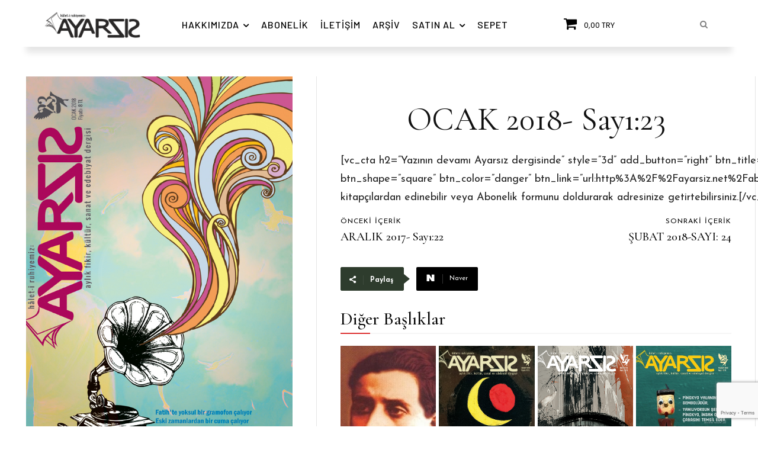

--- FILE ---
content_type: text/html; charset=utf-8
request_url: https://www.google.com/recaptcha/api2/anchor?ar=1&k=6LdZHm8pAAAAAKGS0rbpOm7T8e2WKUK1foG1xlbH&co=aHR0cHM6Ly93d3cuYXlhcnNpei5uZXQ6NDQz&hl=en&v=TkacYOdEJbdB_JjX802TMer9&size=invisible&anchor-ms=20000&execute-ms=15000&cb=hij4y13nozq6
body_size: 45281
content:
<!DOCTYPE HTML><html dir="ltr" lang="en"><head><meta http-equiv="Content-Type" content="text/html; charset=UTF-8">
<meta http-equiv="X-UA-Compatible" content="IE=edge">
<title>reCAPTCHA</title>
<style type="text/css">
/* cyrillic-ext */
@font-face {
  font-family: 'Roboto';
  font-style: normal;
  font-weight: 400;
  src: url(//fonts.gstatic.com/s/roboto/v18/KFOmCnqEu92Fr1Mu72xKKTU1Kvnz.woff2) format('woff2');
  unicode-range: U+0460-052F, U+1C80-1C8A, U+20B4, U+2DE0-2DFF, U+A640-A69F, U+FE2E-FE2F;
}
/* cyrillic */
@font-face {
  font-family: 'Roboto';
  font-style: normal;
  font-weight: 400;
  src: url(//fonts.gstatic.com/s/roboto/v18/KFOmCnqEu92Fr1Mu5mxKKTU1Kvnz.woff2) format('woff2');
  unicode-range: U+0301, U+0400-045F, U+0490-0491, U+04B0-04B1, U+2116;
}
/* greek-ext */
@font-face {
  font-family: 'Roboto';
  font-style: normal;
  font-weight: 400;
  src: url(//fonts.gstatic.com/s/roboto/v18/KFOmCnqEu92Fr1Mu7mxKKTU1Kvnz.woff2) format('woff2');
  unicode-range: U+1F00-1FFF;
}
/* greek */
@font-face {
  font-family: 'Roboto';
  font-style: normal;
  font-weight: 400;
  src: url(//fonts.gstatic.com/s/roboto/v18/KFOmCnqEu92Fr1Mu4WxKKTU1Kvnz.woff2) format('woff2');
  unicode-range: U+0370-0377, U+037A-037F, U+0384-038A, U+038C, U+038E-03A1, U+03A3-03FF;
}
/* vietnamese */
@font-face {
  font-family: 'Roboto';
  font-style: normal;
  font-weight: 400;
  src: url(//fonts.gstatic.com/s/roboto/v18/KFOmCnqEu92Fr1Mu7WxKKTU1Kvnz.woff2) format('woff2');
  unicode-range: U+0102-0103, U+0110-0111, U+0128-0129, U+0168-0169, U+01A0-01A1, U+01AF-01B0, U+0300-0301, U+0303-0304, U+0308-0309, U+0323, U+0329, U+1EA0-1EF9, U+20AB;
}
/* latin-ext */
@font-face {
  font-family: 'Roboto';
  font-style: normal;
  font-weight: 400;
  src: url(//fonts.gstatic.com/s/roboto/v18/KFOmCnqEu92Fr1Mu7GxKKTU1Kvnz.woff2) format('woff2');
  unicode-range: U+0100-02BA, U+02BD-02C5, U+02C7-02CC, U+02CE-02D7, U+02DD-02FF, U+0304, U+0308, U+0329, U+1D00-1DBF, U+1E00-1E9F, U+1EF2-1EFF, U+2020, U+20A0-20AB, U+20AD-20C0, U+2113, U+2C60-2C7F, U+A720-A7FF;
}
/* latin */
@font-face {
  font-family: 'Roboto';
  font-style: normal;
  font-weight: 400;
  src: url(//fonts.gstatic.com/s/roboto/v18/KFOmCnqEu92Fr1Mu4mxKKTU1Kg.woff2) format('woff2');
  unicode-range: U+0000-00FF, U+0131, U+0152-0153, U+02BB-02BC, U+02C6, U+02DA, U+02DC, U+0304, U+0308, U+0329, U+2000-206F, U+20AC, U+2122, U+2191, U+2193, U+2212, U+2215, U+FEFF, U+FFFD;
}
/* cyrillic-ext */
@font-face {
  font-family: 'Roboto';
  font-style: normal;
  font-weight: 500;
  src: url(//fonts.gstatic.com/s/roboto/v18/KFOlCnqEu92Fr1MmEU9fCRc4AMP6lbBP.woff2) format('woff2');
  unicode-range: U+0460-052F, U+1C80-1C8A, U+20B4, U+2DE0-2DFF, U+A640-A69F, U+FE2E-FE2F;
}
/* cyrillic */
@font-face {
  font-family: 'Roboto';
  font-style: normal;
  font-weight: 500;
  src: url(//fonts.gstatic.com/s/roboto/v18/KFOlCnqEu92Fr1MmEU9fABc4AMP6lbBP.woff2) format('woff2');
  unicode-range: U+0301, U+0400-045F, U+0490-0491, U+04B0-04B1, U+2116;
}
/* greek-ext */
@font-face {
  font-family: 'Roboto';
  font-style: normal;
  font-weight: 500;
  src: url(//fonts.gstatic.com/s/roboto/v18/KFOlCnqEu92Fr1MmEU9fCBc4AMP6lbBP.woff2) format('woff2');
  unicode-range: U+1F00-1FFF;
}
/* greek */
@font-face {
  font-family: 'Roboto';
  font-style: normal;
  font-weight: 500;
  src: url(//fonts.gstatic.com/s/roboto/v18/KFOlCnqEu92Fr1MmEU9fBxc4AMP6lbBP.woff2) format('woff2');
  unicode-range: U+0370-0377, U+037A-037F, U+0384-038A, U+038C, U+038E-03A1, U+03A3-03FF;
}
/* vietnamese */
@font-face {
  font-family: 'Roboto';
  font-style: normal;
  font-weight: 500;
  src: url(//fonts.gstatic.com/s/roboto/v18/KFOlCnqEu92Fr1MmEU9fCxc4AMP6lbBP.woff2) format('woff2');
  unicode-range: U+0102-0103, U+0110-0111, U+0128-0129, U+0168-0169, U+01A0-01A1, U+01AF-01B0, U+0300-0301, U+0303-0304, U+0308-0309, U+0323, U+0329, U+1EA0-1EF9, U+20AB;
}
/* latin-ext */
@font-face {
  font-family: 'Roboto';
  font-style: normal;
  font-weight: 500;
  src: url(//fonts.gstatic.com/s/roboto/v18/KFOlCnqEu92Fr1MmEU9fChc4AMP6lbBP.woff2) format('woff2');
  unicode-range: U+0100-02BA, U+02BD-02C5, U+02C7-02CC, U+02CE-02D7, U+02DD-02FF, U+0304, U+0308, U+0329, U+1D00-1DBF, U+1E00-1E9F, U+1EF2-1EFF, U+2020, U+20A0-20AB, U+20AD-20C0, U+2113, U+2C60-2C7F, U+A720-A7FF;
}
/* latin */
@font-face {
  font-family: 'Roboto';
  font-style: normal;
  font-weight: 500;
  src: url(//fonts.gstatic.com/s/roboto/v18/KFOlCnqEu92Fr1MmEU9fBBc4AMP6lQ.woff2) format('woff2');
  unicode-range: U+0000-00FF, U+0131, U+0152-0153, U+02BB-02BC, U+02C6, U+02DA, U+02DC, U+0304, U+0308, U+0329, U+2000-206F, U+20AC, U+2122, U+2191, U+2193, U+2212, U+2215, U+FEFF, U+FFFD;
}
/* cyrillic-ext */
@font-face {
  font-family: 'Roboto';
  font-style: normal;
  font-weight: 900;
  src: url(//fonts.gstatic.com/s/roboto/v18/KFOlCnqEu92Fr1MmYUtfCRc4AMP6lbBP.woff2) format('woff2');
  unicode-range: U+0460-052F, U+1C80-1C8A, U+20B4, U+2DE0-2DFF, U+A640-A69F, U+FE2E-FE2F;
}
/* cyrillic */
@font-face {
  font-family: 'Roboto';
  font-style: normal;
  font-weight: 900;
  src: url(//fonts.gstatic.com/s/roboto/v18/KFOlCnqEu92Fr1MmYUtfABc4AMP6lbBP.woff2) format('woff2');
  unicode-range: U+0301, U+0400-045F, U+0490-0491, U+04B0-04B1, U+2116;
}
/* greek-ext */
@font-face {
  font-family: 'Roboto';
  font-style: normal;
  font-weight: 900;
  src: url(//fonts.gstatic.com/s/roboto/v18/KFOlCnqEu92Fr1MmYUtfCBc4AMP6lbBP.woff2) format('woff2');
  unicode-range: U+1F00-1FFF;
}
/* greek */
@font-face {
  font-family: 'Roboto';
  font-style: normal;
  font-weight: 900;
  src: url(//fonts.gstatic.com/s/roboto/v18/KFOlCnqEu92Fr1MmYUtfBxc4AMP6lbBP.woff2) format('woff2');
  unicode-range: U+0370-0377, U+037A-037F, U+0384-038A, U+038C, U+038E-03A1, U+03A3-03FF;
}
/* vietnamese */
@font-face {
  font-family: 'Roboto';
  font-style: normal;
  font-weight: 900;
  src: url(//fonts.gstatic.com/s/roboto/v18/KFOlCnqEu92Fr1MmYUtfCxc4AMP6lbBP.woff2) format('woff2');
  unicode-range: U+0102-0103, U+0110-0111, U+0128-0129, U+0168-0169, U+01A0-01A1, U+01AF-01B0, U+0300-0301, U+0303-0304, U+0308-0309, U+0323, U+0329, U+1EA0-1EF9, U+20AB;
}
/* latin-ext */
@font-face {
  font-family: 'Roboto';
  font-style: normal;
  font-weight: 900;
  src: url(//fonts.gstatic.com/s/roboto/v18/KFOlCnqEu92Fr1MmYUtfChc4AMP6lbBP.woff2) format('woff2');
  unicode-range: U+0100-02BA, U+02BD-02C5, U+02C7-02CC, U+02CE-02D7, U+02DD-02FF, U+0304, U+0308, U+0329, U+1D00-1DBF, U+1E00-1E9F, U+1EF2-1EFF, U+2020, U+20A0-20AB, U+20AD-20C0, U+2113, U+2C60-2C7F, U+A720-A7FF;
}
/* latin */
@font-face {
  font-family: 'Roboto';
  font-style: normal;
  font-weight: 900;
  src: url(//fonts.gstatic.com/s/roboto/v18/KFOlCnqEu92Fr1MmYUtfBBc4AMP6lQ.woff2) format('woff2');
  unicode-range: U+0000-00FF, U+0131, U+0152-0153, U+02BB-02BC, U+02C6, U+02DA, U+02DC, U+0304, U+0308, U+0329, U+2000-206F, U+20AC, U+2122, U+2191, U+2193, U+2212, U+2215, U+FEFF, U+FFFD;
}

</style>
<link rel="stylesheet" type="text/css" href="https://www.gstatic.com/recaptcha/releases/TkacYOdEJbdB_JjX802TMer9/styles__ltr.css">
<script nonce="whYgoChPnVTxJOrxQvwviw" type="text/javascript">window['__recaptcha_api'] = 'https://www.google.com/recaptcha/api2/';</script>
<script type="text/javascript" src="https://www.gstatic.com/recaptcha/releases/TkacYOdEJbdB_JjX802TMer9/recaptcha__en.js" nonce="whYgoChPnVTxJOrxQvwviw">
      
    </script></head>
<body><div id="rc-anchor-alert" class="rc-anchor-alert"></div>
<input type="hidden" id="recaptcha-token" value="[base64]">
<script type="text/javascript" nonce="whYgoChPnVTxJOrxQvwviw">
      recaptcha.anchor.Main.init("[\x22ainput\x22,[\x22bgdata\x22,\x22\x22,\[base64]/[base64]/MjU1Ok4/NToyKSlyZXR1cm4gZmFsc2U7cmV0dXJuKHE9eShtLChtLnBmPUssTj80MDI6MCkpLFYoMCxtLG0uUyksbS51KS5wdXNoKFtxVSxxLE4/[base64]/[base64]/[base64]/[base64]/[base64]/[base64]/[base64]\\u003d\\u003d\x22,\[base64]\x22,\x22wooAbMKdYcKzMTDDnmDDmsKvO8OGa8O6XsKqUnF0w4A2wosbw5hFcsOCw6fCqU3DuMOpw4PCn8KHw6DCi8KMw4jCnMOgw7/[base64]/CnBrCkWN/MGLDpSvClDbCssOlIcKffVIvGEvChMOYPknDtsOuw4fDksOlDQI1wqfDhTPDl8K8w75Xw4oqBsKaAMKkYMK7BTfDkmXChsOqNH1Lw7d5woZ0woXDqmQTfkc6DcOrw6FjTjHCjcKgYMKmF8Kcw4Bfw6PDlhfCmknCsiXDgMKFHMKGGXppGCxKQsKPCMOwJMOHJ2Qsw4/Ctn/Dr8OWQsKFwqvCu8OzwrpucMK8wo3ChQzCtMKBwoPCmxV7wplkw6jCrsKcw5rCim3DniU4wrvCkMK6w4IMwqDDoS0ewpzCr2xJGsOvLMOnw4J+w6lmw6/CmMOKEDx2w6xfw4PCs37DkF3DgVHDk10uw5lyU8K2QW/DpyACdVkKWcKEwrnCsg5lw4nDoMO7w5zDqEtHNWs0w7zDonzDj0UvCBRfTsKgwoYEesOmw47DhAs1HMOQwrvCjcKIc8OfC8OJwphKSsO8HRgHYsOyw7XCjMKLwrFrw78BX37CgBzDv8KAw4vDh8OhIzlrYWoKOVXDjUbCjC/[base64]/DoSrCncK/W2F4wpTCgCzComTCtDBSBsKUSMOOJ17Dt8KgwrzDusKqdTbCgWUFP8OVG8OuwrBiw7zCksO2LMKzw4jCkzPCsj/ChHEBY8KgSyMgw4XChQxvZcOmwrbChHzDrSwfwq1qwq0xGVHCpn/[base64]/DgBfDvhbCl8K7w4TDhMKhNWnDgRZ9woUEw5NnwpdKwr5jUsKJI2lPXnTCosKOwrBSw7AXI8KSwodGw77Dg1vCusKUXcKdw7nCr8KfO8Kfwr7DrMO4ZcOQRcKmw7DChsOEwrUEw7UswoDDkCoywrjCkgnDgsKrwqFrw6/CsMODZUfClMOZRibDr03CicKwDAXChMOlw7/DoVo9wrNrw7BZBMKkOGNjVnoxw59FwpHDjlg/[base64]/AHbCgsKJbyvDkmAdwr7CmAzDt07DpEoQwqDDvRPDvRVhK1dqw5jCijrCksKOUSd4ccKbEwHDusO6w4XDgm/DncKNXm10w41Gwp92civCpifCicOKw7cjw4XChArDuytXwrvCmSlyFXoUwoUuw5DDjMK2w7Bsw7t6Y8KCdFVFEFNTNX/CscK3wqcaw5MlwqnDgMOlEMOdLcK+HjjCvFXDoMK4eAc6TkdYw7wJEDvDtsOReMKhwonCuk/DjMKvw4TDh8KJwo3CqBPCg8OyDQ/Dn8KGw7nDt8KQw5TCusKoJDbDnXjCkcOFwpbCmcOLZsKDw63DqkUQfRoYQsOgR0x5CMOPGcOzAl51wp7CjcOzb8KIen0awoPDuGspwoAAJsKfwoHCqVE/w60oIMKDw6DCu8Ogw4HCisKNKsKGUVxsAzLDpMObw6oNwo1HE15pw47DsmHCmMKaworCtsOMwoTCncOVwrEkBcKefi/Ds1DDvcORwpc9RsK9BGTCkgXDvMKMw67DtMKLdSnCqcKkMRvCjFsleMOiwoDDjcKBw7AOEXR5QWXCk8Kow6cTd8O7NHPDpsKJf2rCl8Obw4d3YMKJFcKEbcKgC8K1wpJtwqXCliI5wolvw7vDuxZswp/CnE81wp/DhGBuBsO1wrZSw4LDvH3CtHo7wp/[base64]/AMOEw50Sw70eSC7Do8KswrjCji00f1fCsMOjW8KXw7lVw73CvE9JTcOiHMKvRUnCgBFeOEfCuXbCvsODw4ZBVMKWA8O+w45nF8Kyf8Ojw6HDryPCjsO0w5oLScODcB0XD8OAw6HClsOBw5rCpF1Pw5drwrjCqV0qEB9Uw4/[base64]/w6cCVsOnGsKiw4jCrcK/[base64]/CiSUlD8KYSR97Zy/DiF3DuRENwqknwrcvesKqwp1qw44iwpJjdcO3bm49OwTCs0nCsBMWXTwTXBvDncKYw7wZw6zDqcOiw7txwrfCtMK5LiNhwqbCtiTCkGtkV8O5fcKFwrDCnsKRw6jCksKjSV/DuMOYPETDjCEBbmhjw7R9wpIQw4HCvcKIwpPCpsKnwrMJYAjDk0hUw7bCtMOtKgpOwp4Gw44Cw7TDicKRw4TDk8KtUzR0w68pwp9AVxDCjcO9w6lvwoRAwrZ/ST/Dr8K4ADI/Fh3CncK1OMOawqbDqsOhUMKnwpECFsKzw78UwrnCgMOrTkUbw74rwoBhwqxKw6LDucKfWcK/woBkWCPCtHcmwpAUb0AywrAsw5jDh8Omwr/[base64]/QjsSfsOVMzDDjyUsG8KAw7nDr8KeGVDDlEXDv8OkwoDCm8KaeMKiw5XDuDjCvcK/w6Vtwp4wNg3DjzFfwptQwpBcBn1owrTCvcKAO8OpVlzDtV8NwrrCsMOHw7bDih4awq3ChsOeecKcT0luVBjCvElIesOzw7/[base64]/R1sowpgiwqxBw7fDssObZ1kew5rCncKUwoTDsMKUwrXDrsOZfn/CnSIJPsKXwozCshkFwqtXWmrCsgdSw5TCn8OMSzzCocK9S8O1w7bDk04yHcOIwqXCpxBIFcKEw5AIw6QUw7fCmSTDnyQnP8O0w4kMwrMww4QIQMOUDhTDvsKvwocZXMKsOcKpdnvCqMOGCUV5w6Y3wojCkMKodBTCgMOHe8OjO8K5T8O3CcKXF8O/[base64]/OSLCpsOWE8KSe8KAwrc+w4/[base64]/CmQvDnDfDinzCk8OVw4N/[base64]/wqvCkC7CosODwrlMHMKFfHtkw4fCvcKhBcKhZ1prI8O9w59Hc8KQY8KIw48kdjJHe8KhQcKMwr5wS8OuU8O4wq0Kw73ChEnDk8OjworDkiPCrcODUlvCnsOmT8O3IMOUwonDigB1d8KHwprDi8OcHsOwwpdWw67Ckz5/w7U3NcOlwqrCkcOyRsObYWrCmVJIdidjTCnCnDjCgsKzfk9DwrjDiydUwrLDtsKqw77Cu8O1MX/CpS/DiAnDsmJ6ZMOZKRt7wq/Ck8OmNMOYGUEvScK+w6JKw4DDgcOaLMKhbkDDoDXCvsKyGcOuDcKAw5AewqPCtncNGcKxw6hLw5p1w5dQwoFKw4o1w6DDhsKnVyvDr3lgWADCgVHCni8vVT9ZwqkGw4DDqcO3wroBf8K0C2l/H8OGDsKVacKCwoNuwrUIRMKZKkdywr3CtcKfwpHCuBRyQ1vCuTdVC8OeYEbCu3nDiSPDu8KIQ8Kbw4rCvcO5TsOSd2HDlcKVwpxKwrNKIsKqw5jDhGDCp8KPViNrwr4ewrXDiTzDsx/Chi1FwptsN1XCjcO7wr/[base64]/DiywJw5Y0eMKuXHYBBsKNw6glwrd0ejpNQsOTwo4uWsKdcMKLXcOYOyTCgMOPw4RWw5TDrMOzw4HDqMO2Sg3DhcKRBsO/IsKvXHzDvSvDmMK/w7/Cq8Orwph5wrzDpcO1w5/CkMOZb2luO8KVwo9vw7bCnGJWU0vDlUctZMOhw6rDtsO1wpYVccKCfMOydsKZwqLCjjtLI8O6w7jDs3/Du8OqQQ4CwojDgzotFcOGbGDCksOgw5xgwoQWwpPDuDwQw7fDp8O5w5LDhERUw47DtsOnDkJowqfCosOJY8OFwoJGZXd4w4MPwr3DsXMiwqPDlTdDWA/DsQvCpSDDmcKXIMOewpdyWQ3ClwHDkFzChRPDhVA2w65pwrlLw7nCrD/DkyXCmcOGb3jCrnHDsMK6A8OeNi14PkzDo20QwqXCsMOnw6TCvcOGwpjDqjvCjkLDv23Dgx/DrcKXVsK2wogvwr5LXE1UwobCgE9Rw4YfWVNEw4kyIMKLSRnDv1dNwq0sZ8K3LcKwwpQaw6DDvcOUfMOzI8O4DGEow5PDgMKZSXdtccK/wq0+woLDsQ7CsyLCosKmwqNNWBVSOlYZwoUFw5d5w7UUwqFsLjw/GUzDmjYTw54+woFHw67DiMO8w7LCrnfDucKmKGHDtTbDp8OOwqFAwpRPSTzDmcOmEjheEkpCP2PCmX5mwrTDrcKCJsKAd8Onag4Uw656wqHDpsKLwrd2VMOpwptDXcOlw78Hw4UoHyx9w7LChMO2wq/[base64]/ZV7DoixGw7HDtFtHY8OQw4HDgn13XR3CjcKwbjYHUA/Cnk5wwqsIwo8OWgZOw7ACf8OEScOwZHc6VgYIwpPDkcO2eU7DqHs3QTnDvlxAUsO/OMKZw503ekpUw6Y7w63Cuz/CkMKVwqZZREfDgsOZYknCgxo+w5BaExk3FDVHwpPDuMOawr3CosK0w6TDlXnChl5WNcKiwptNbcKtNgXCnWFpwo/CkMK5wpzDkMOsw6vDjgTCuSrDm8OlwqMGwozCmcORUkhGTMKTw4PDkGLCjWXCkjTCiMOrNA52R1oEchBmw5oAw65twovCvcK0wrFFw5TDmnjCqCPCrhMmOcOpCzBeWMK9MMKrw5DDocKcdhQAw6XDpMOIw49Vw7bCtsKUcX/CpMOYcQbDjGw4wqkSX8Ozekhnw50gwo1bwqPDsDfCnhhWw7rCpcKYw4BRHMOowpzDmMK8wqDCowTCtjdUDknCocOmO1ocwpoGwrRMw7bDqBV/MsKNVFhEenvCjMKUwrTDuHtkw4w3MUh/JRBlwoZaMhVlw4ZOw75JJCJDw6jDucK6wqXDm8KpwodLS8Kzwo/ClMOEOA3DkQTCpMKORsKSSsOEw6jDkMO6YCQAZ1XDhQx8I8OgasKvYm44YWk7wpxJwo/CusKUWD4RMcKVwqHDh8OHd8O9wpfDmMOTMm/DoHxQw4AhOlZ0w6Zww7/[base64]/[base64]/DtMKBGhVbVcO8w4PCm1zCpXsqwr4PS8KgwqXCi8OqWS4bd8OHw4jDl3Q2VMKswrnCoXPCqMK5w6B/[base64]/[base64]/ChEQjw6LDiTNWwp8Hwrg9FinClcK/fcOvw79zw7DCl8KCwqfDm2vDgcOoYMKRw6DCl8KDUMOfwoDClUXDvsOUKGXDqlIAWsOFw4LDvsK+Iw1wwrpBwrQ0E1QlBsOtwqPDo8OFwpDDrVHCkcO3w79iHW/ChcKZZMKqwoDClTo3wq/ClsOWwqMWGcKtwqZ4dcKdFRvCv8O6BSrDhwrCsizDkQTDqMOtw5Q/[base64]/DpQXDjMKHw5rCigLDgsKSwoHCiMOjwo4Ew6/DtwsVUkIWwpFIZcK5R8KALsOxwpJQfAvDuFbDmwzDucKLBU3DgcKnwr7CpQkdw7zCrcOIADfCvFJQWcKoQC3DkgwwIVAdAcOkI20Vb2fDrRjDiGfDv8K1w73Dl8OldsKZamzDo8KoOU50GcOEw5BVAEDDrmFCDcOgw5zCicO+RsKMwoPCqGXDvcObw700wq/[base64]/Cq0LDjybDsMOSGh7CrDRNPh/ChsK0eC8dRwTDmsOcUww7eMOmw59JKMOUw5HCvxfDint1w7tnYRljw48EU1bDh0PCl3LDjcOww6zCpw05E1vCrk4uw4jCg8KXTmNRRV3DqwgBWcK2wovCtV7CgSnCtMOQw6HDlArCkmXCusOmwpPDvsKuF8O+wqZxNzUDU0zCsV/CvjcMw6bDjMO3dlIVKcOBwqXCmEHCjyB0wpfCu25zLMKSIVnCnwfCgcKDM8O2DTTDicKlK8OAY8Knw7rCt31zKV/[base64]/[base64]/DpB8OACk+w4/Dp8OeVnfDs8KEwoUMf8OPw6EDwqrCjBHCl8OMXhwJHzQiTcK7aVYsw6PCrwnDqF7CgknCtsKYwoHDnzJ0Dxo5woLDsFJXwqohw4VKNsOiQhrDvcKGQMKAwpNea8Ozw4nCiMKrHhHCpcKDw5lzw7/CvsOmYi0GK8KwwqHDisK8wrI4B3FFLC1nwo/[base64]/DrWrCk8OQKMOtOxbCtcO2aHTDg8KpEDoOw5nColrDv8ODw4vDp8Oxwqcdw4/Do8OoUQDDmWfDsGMxwoI2wq7ClTZXw5bCjzfCiQR3w4zDkgUKMMOUw4jCliXDgGBnwrk8w47ChMK/w7B8OUxfIMKvGMKPOMOwwqRwwqfCvsKdw5g8IlkFHcK3PhAvGiUxwpPDmWvDqSFLdUMdw6bCjWV8wqbDlSpzwr/Do3rDscKRG8OjD3oqw7/Cl8OiwoLCk8K7w6bCpMKxw4bDsMKcw4fDkwzDmzZQw7htwpXDl3rDocK2GlApUwwaw7kLDHViwpYRDcOlJT9vWTDCj8Kxw4/[base64]/f1p4THbDlMOpwpDDiQ98MsK0wpHDtMOmwq7DtcKfMQLCqF/DscOHC8OXw6d9QXolaUfDgERjw67DuHplUMOQwp/CicO2cioEwrAEwqvDvwLDjHgCwp05XsOaCD9lw47CkHDCtRxOX2XCgFZNa8KtdsO/[base64]/Co8KPJhc4X8OfZsOFfsKbeUMNwqLDmkYEw5I+TgHCv8Ohw78bRExtw78awofDiMKKC8KECHQHICHCkcKcFsOLZMO/LWwnBBPDs8KrFsKyw4HCizDDvEVzQXLDiGEbSXIQw6/CjiLDtSzCsEPCmMK9woXCi8KzM8OWGMOWwotBQHdiXMKWw5HCg8K2CsObFkl2CsOZw69Jw57Dh05iwrjDl8OAwroCwrVfwp3CliXDhWrDpkzCq8OgRMKJSBJzwo7DglvDtRcxCmDCgjjCm8O9wqDDo8O/[base64]/[base64]/CsWxMwrLDklzDmsKeE8KvwqdFW8KEEsORUMOSwpLDuVA8w5XCg8OIwoc9w7DCjsKOw67CpF7CisOhwrcRHw/DoMOFVRlgMcKkw4QGw7gyIitOwpEnwp1qUCzDpzMEMMK1GcOoT8Klwr8Yw4guwpbDmGhaZUXDlGEzw4BwVCZ1dMKvw5HDtCUxR07Cu2/CnMOeG8OOw4LDmMO2ZiIsCwdkcFHDpHLCqlfDqxwZw51ww5d2wr1/CQR3D8KRfTxYw4BZDgTDlsKnLU7Cn8OEDMKbb8OewrTCn8Kdw5Imw6dHwqgSV8OBdsK3w4XDjcOQwpgHNsKLw4piwoPCm8OwOcOgwpZMwpU0F2tKXmYBwp/CqsOpSMK3w7tRw43CncKZMsO1w7jCqyfCsS/DsTUqwq8xf8Ovwr3DhsOSw7XDtiHCqj1lO8O0ZhdawpTDncK9ecKfw59Zw7M0woTDn3zCvsOUI8O8C0MKwo4cw50RECxAwq5XwqXChV0/wo5oJ8Oiw4fDrcOCwrtDXMOKEyZOwocWecORw6zDsB/DqkEnNAtpwoYrwrnDicKCw4/DtcK9w5XDicKBWMOpwqXDlnA1EMK3TcKRwpdzw6DDosOlYGDDoMOhEC3ClsO/SsOMDT0Ow7vCpl3Ds1/Ds8KRw43DuMKDb0RfKMOIw4pEWxFKwr/CtWYhd8OEwpzDosOzBxbDiRRsGhXCvhrCocKswoLCkV3CkcKZw5PDr1/Cli/CtB4+QcOqHGA+G1jDqSFaUmsKwrHCpcOUSnd2UxrCscKCwqciBzIycyvCkMO3wq3DhsKow7bCriXCrcKQwoPDiApWw57CgsOswrnCqMOUdSfDiMKFwpsxw58zwqLDtsOQw7NRw4lYHAlIFMOEGjTDrSfDm8OcaMO9O8Kbw7/DtsOGFcOBw7xDXMO0OwbCjHo2w4AOWsOiesKEclY/w4QFPMOqPz/Di8KHLQjDmMK9LcObUyjCoF10XgnCngLCuFZtAsOKQ0FVw5zDqQvCncO5wowbw7xFwqHDv8OTw4p+V3LCosOjwqLDjinDqMKOfMKNw5DDu0rCjGrDusOAw7HDgx5iH8KKJgTDpzXCqsOxw5DCvRdlKmTCrHzCrMOgCMKrwr/CoiTCrGzCqQZowo7CjMKyVlzDnz49eAjDhsO4XsKwC3PDkxvDv8KuZsKDOcOww5PDtn4Iw4LDr8K0F3Yfw5/Du1LDhWVLwrFXwofDkVRdHSjCpzDCoiI1F3zDklDCklXCr3XDqzIUFSBpIQDDuSUdN05mw6BuRcO6R38ram/[base64]/CqAATwo3CqkAXwo9cwpDDscO/[base64]/DisKOwprCtGEJwozDgsO4f0xvwpTDpUrCkS/Du0vDtm9Cwqsww7Ybw5EJEGBGNGR0DsOdA8OBwq0Zw4bCoXg0LCcPw7jCrMK6EsO/VgsuwqfDq8KBw7/DhcOxwokMw4nDkMOhCcK1w6bCjsOOWQpgw6rCl2rChBfColfCtT/Cn1nCpFIvcW1Dwo5tw5jDjXpnwr3CgcOHw4fDoMK+wr1AwrtgRMOPwqRxEQcxw750GsOtwodswoguHEZVw4MfV1bCocOlHntPwr/DsHHDp8OYwqnDu8KUwo7CmcO9L8KLQMOKwrw5IkQZdQzDjMKkTsOrX8O1J8KFwpnDozfCuAjDj1ZkTF4sNMK2fA3CrQ/[base64]/Cn8Ovd8KGVFbCt0IkwqTCs8OFw7TDmMKEXxzCpHUPw4rCgcKfw69bRB/Cu3Eyw7xVw6DCrz1mOcO4GhLDtcKMwqJWXTRdZ8K7wpENw6/CqcOUwoQ3wobCmTE0w6xyKcO1RcKvw4tOw63Cg8KjwofCnHNzHhHDqnJUL8Okw5nDiEkEeMOMOcKzwr3CgUtEGz7DkcKmIwfDnBw/[base64]/[base64]/Dmx0VAcKgQXxDVcK1LsKKwq4cwow0w5nCl8O6w6XCoEVvw4TClBY8FsO2wpdlFsKqGBhxccOCw4HDlcOMw6vCv2DCvMKcwoXCvXzDulTDsjnDnsKrBU/DpG/CiRPDkkBqwqtaw5I1w6XDlmARwr7CsSZhw5vCoEnCvU3DnkfDicKiw4Mdw57DgMKxSxzCgHzDszNkKiXDoMOhwr7Do8O4O8Kbwq8JwofDhzoiw77CuX1tRsKjw6/[base64]/Dtw3CrEIvw602aEjCqR10ZcOlw7QCw6PDv8K+ZhQAKMOLBcKowr7DmcKhwo3CjcKtMgbDvMOKX8ONw4TDtwjCusKNBk5Ywq8ywq7Co8KIw7wpK8KQdlHDrMKZw4/CskXDrsOnW8O2wo55BxgADyUyGyNbwrTDuMKUWHJKw4LDjXQmwql1bsKFwpnCmcKaw7HDqxsvWitSKBt3S2wJw67CgX0gWcOWw4clw4/CuTJAC8KJD8KFVsOGwp/CksOvBD0eAVrDuzgnHsOrKUXDlwg5wr7Do8OxacKkwqDDtHvCmcOqwplMw7Y8TcOXwqvCjsOdw4gIwonDu8KYwqDDnxHDpDPCsz/Cq8KxwovDpzvDkcKqwp7DmMKceXQmw7Mlw5tnTcKDcVfDlsO9fHTDpMKzMTDCmQDDhcKIB8OibkUJwpPDqEs3w7IGwoIewpPChi/[base64]/acO8woowPxDDo1DDqgomwp1vwoY5IAkfEsK8YsOEPcOwK8O7cMOZw7TChm/CnsO9wqgwA8O2EcKkwpA/CMKWRcOzwqjDjh0Vwoc2ZBHDpsKjOsO9E8Olwqp5w7/ClMOXPj5mScKDacOncsKXMCwqKsKXw47CphDDosO9wrZ4CcK0NUc/U8OGwovCvMO7TcOgw5BFCMOLwpEvfUjDkxLDlMOiwpQ2acKEw5IYTStewqI1LcOfAMONw6kdQcOpKCgtwoLCo8Kgwph+w5TDjcKeGkrCoUDCrXJXC8KWw7sLwoHDoU8YZjU3O0gJwq8/[base64]/CnyzCjMOdC8OFw51ww6zDsmR4dgjCm8OGJURbQsKSAiQRFTbDgS/[base64]/[base64]/[base64]/aMOKw6fDu8Oaw55AAMKRw7U2CGNBXcOOOkXCpMKVwopow7x0w4LDpsOlIsKbc1fDjcO8wrYEEsOJXSh1HMKSSCMuJlVrZsKfZHTClBHCoSF1ElLCi1Eswr5XwqYpw47CocK7w7LCqsO7YsOHA0nDmQzDtCc7esOGcMO5EHMUw6zCvw5HfMKSw5hawr0xwoNlwpwUw5/DrcOEccKiT8KgMnVGwqU7wpozw7/ClmwpISjDvGF6YUoew6I5bQM3wphcGwPDqcKIMy8SLGY2w5HCihpOXMKgw6AJw5rClcOxEwZyw6rDlj8tw7Q7H3fCnU1xBMOkw5Zpw5TCg8OPU8OmPi3Dvy5fwrTCssKdal5Aw4jCrU4Rwo7CvGTDp8Kcwq4cPMKRwoxtbcOOIjrDgzN+wpttw50/wqnCkyjDsMKNJ0nDqxvDnwzDtjLCgVx0wponQ3TChnjCqnIDM8KQw4vDs8KZES3DnlY6w5TDmsO8w6lybXbCssKEV8KKCsOAwoZJPBLCksKDbhTDpMKICXtNVcOvw7XCpQ3DjcKGw53CgwfCnRsCw4/Dg8KVVsKcw6fCqsK8w4fCqEXDlxcWP8OcSkLCj2DDnDcGG8KpPTAGw5VrFzFMJ8OwwqPCgMKQZMKfw4TDpEA6wq45wpnClQvDncOXwoUowqvDlBDCiT7DqkM2VMO8IljCtirDlxfCn8OCw7t/[base64]/w6jDhH7DuCTClMKSwqzCoybDqMO0bcOGw7TDjUk2G8KSwrE8ccOOfD11T8KUwq0zwrBqw4vDinFAw4TChStKaXcWEcKuAS4BF13DjXB5eSp4JgIBfH/DswjDk1HCqjzCnsOhKj7Dpj/[base64]/Cv37DgV3Dn8OuCMKqwoIGTiXCszrCocOUwpjCi8Kyw6bCtlXCrcONwoPDhsKXwqjCr8K7HMKIYRA6NibCiMOsw4TDq0FzWRNUJcOCODkKwrDDlzTCgMOcwprDscK5w7/[base64]/DmcObw5VpMcKgdhEdaMKgwrcJwq0SQiArw7oTUsKIw5YZwr/Do8Kcw5U1woLDn8OkZMOOC8KLRcK6w6PDpMO6wqMbS0wYMWIgCsKWw6LDpMK2wobCgMO7w5sEwpUdLWAhLivCn3xPwpgcQsOPwo/CgQ7DgMKBAgDCjsKtwrnDjcKJJsOhw5jDgcOsw6/[base64]/[base64]/[base64]/DiMOYfBsiw4ZGwp4hwqxVw7gKMiwBw4fDgsKLw43Cl8KdwoVNZUsiwqhMIHPCpsOJw7LCq8KKwpFaw4kOJwtMACEuOn5awp1Wwo/CuMOBw5TCtgfCicK+w6fDnyZ7w4xdwpRDw5vDjHnDscKWw7jDocO1w5jClF4Zb8KgC8K5woRbJMKgwrPDnsKVGsK4YcK1wp/Crl0Mw6BUw5/DucKPI8OvEHzChsObwo4Swq7DscOWw6TDl0Mww6LDksODw6wowonCmVFJwp1+HcOtwonDg8KAMg/Dt8O3wqtIScOpd8OXw53DgGTDqA0cwqjDqEFUw7JJFcKpwoc8FcKvTsOrW0g/w4BlFMO9XsKaaMOUW8KqJcKveAAQwoZMwpfCq8O+wofCu8KaC8KVR8KMdMK4worCnzM9E8OsHsKFFMKpwoQfw7bDrn/[base64]/D2VOP8OGLMOdwqQCwqoaw6k5MVPDqB/DlcOXTQPCvsKgQktLw6B+aMK5w7UMw5NmJEEWw57DqRPDvzjCo8O6HMOaGkPDlCtHUcKBw73DpcO+wq/Cgz5nGg7Dq0zCrsO7w7XDgg7DsDvDlcK/Gz7Dqk7Du2bDuwbClV7DqMKOwp4YSMKPIlHCnkEqJxvCvMOfw60mwoZwZcOMwp8lwprCh8KLwpEpwrLCkcOfw53CnHjCgB0WwqfDoBXCnzlGc0BlUUolwpg/RcKhw64qw4d5wqLCsgHDi3EXMm15wozClcOFOFgVwpzDgsOww4nCpcOAfCnCrcK+FWjCggvDtGDDmMOYwq/[base64]/XXfChMKMwrfDu0/DhW/DlHxUwqjChMK0ccOmQcK8ImHCtcKAPcKVwqfCvEnDugtiwpTCiMK+w73Dh3PDjQ/Dh8O2OcKcB3RnNMKTw7vDssKfwplpwpjDosO5Y8OYw7BywpkfcSDDrsK4w5U4cipjwoVXaRjCqX/CiQjCgxt+wqsKXMKJwp3DuDJqw7tsc1zDryHDncKPB085w5gFTsKjwq0pWcKDw6A9HHXCnU/DolpfwpHDqsOiw4cFw5tvBzbDs8OXw5/[base64]/[base64]/ZsO7AyBLGFUMwpJYw7d+w61QwpjCujnDv8KJw5kAw6UnWMO/aAXCuGoPwpHCuMKswoPCvzDCtnMlXcKsVMKTIsOfScKeJE7CgQEIOSwSQmbDk0thwo3CjMOsfsK5w7Atd8OFKMKsB8K2eG1BWxJQLhDDjnk0wr1ywrvCmlp2LMOzw5bDtcOJLcK4w4pJNE4TB8O6wpLCmA3DpTPCisOueExSw7s2wplzKcK9fijDjMOyw4/CmW/Cm3h/w5XDsmrDhWDCsQtOwr3Dn8OBwqRCw5EHfsKuGGDCqcKMMMO/wo/Dox8UwpHDk8KmKi5YcMOZPiI9dsOBeUnCg8KXwp/DkEdVOTIAw4rCnMOlw4J1w7fDpm7CrCRDw7jCpiFiwp0kaiUKQEXDlMKxw7PDq8KSwqI/AAXDtitMwrk3FMKHT8K4worCjCQNczbCs23Ds1E1w6sxw4XDmBp/Il8AaMKTw5h/[base64]/OTXCosKQwozCi2LCsFwawpZSw4d0w6PDklbCtcO5WcKbw4wGHsK3bcKMwpFKI8KNw4UUw7jDvMKdw47CgHPCg1Y/[base64]/c8Ogw4HDqyEhw5Udw6nClH/Dhww3esK0wqM0wqtxEEDDh8OhSGfDtUtKNsKtDyPDonDCiybDnylcZ8KZJMKQwqjDs8KQwp7CvcKoTsOBwrLCiVvDqzrDgTNaw6E6wpVPw4l+HcKMwpLDtcO1CcOrwpXDnyTCk8KuK8KUw43CpMONw7nDmcKSw4pUw40sw7lKGQ/DgzLCh20HbMOWWsKgX8KywrnDnQV/w7h6YRrCr0APw5EYPwXDmcKlwqXDp8KHworDlg1Fw4fCgsOOBMOWw5Zew6gCPMK8w4tBNcKowoPCuEXCksKaw5rClw8oJsK0wohUJA/DncKTBEnDhcOTPWJxbT/[base64]/CskxXWsOjeMKWwozDmsKEPsKDMMODPHp1wqfDisKVwpPDksOaIiXDk8OJw5JvIcKWw7jDscKJw6xYD1XCj8KqAgIRbQ/[base64]/aF5dV8OOS8ONw41YworDj8KLwrzCpsKGw43DhilbcAskBQ1CdSl7w5vCg8KpIcODERDCqH3DrsO7wpHDvj7Dm8KcwoomFiDCmz80woUDJMKnw6kXwq1eMlDDlMOQDcOpwqh8YDYZw7HCq8OLRD/CksOmw5rDiFbDvcOkGXEOwqtHw4QZZMO8wqxeFmLCgwJbw4EPXMOyWkXCphvCgGrCjX5mG8K0OsKrVsOqAsO0cMOGwpwNISgrOzrDuMOpfiTCo8KuwobDhUrCiMOvw6JwZi7DrWnCi3BwwpUXS8KKWMKow6FkUkcMbsOOw71ccsK+UzPCmT/[base64]/wpzClnbDlBVDw4/ClcKcBMKzwrrCqcOPw51mw4MNIsOtNcOdGMOTwprDgsK1w4HDoxXClTTCtsKoE8O+w57DtcKcD8Osw788bhzDhEnDgFMKwofDow8hwp/DlMOtd8OUV8OpaxTDq1XCgcOBH8OUwoosw5/[base64]/DtzzClMKaw5DCm0vCtMO5NcOOJmpgDsOPHcO1wqTCr1LCs8OLJMKGHifDmcKVwobDrMK7Ih/Ci8O4WsKvwqBkwobDtMONwr3Cg8OgUxLCrGXCncKkw5Qiwp/ClsKBDzwtIE9QwqvCgWhEeHHCnXNRwrnDl8KIw6sTA8O5w4F4wrQAwrgnWHPDksKtwpAsfMKRw5k\\u003d\x22],null,[\x22conf\x22,null,\x226LdZHm8pAAAAAKGS0rbpOm7T8e2WKUK1foG1xlbH\x22,0,null,null,null,1,[21,125,63,73,95,87,41,43,42,83,102,105,109,121],[7668936,702],0,null,null,null,null,0,null,0,null,700,1,null,0,\[base64]/tzcYADoGZWF6dTZkEg4Iiv2INxgAOgVNZklJNBoZCAMSFR0U8JfjNw7/vqUGGcSdCRmc4owCGQ\\u003d\\u003d\x22,0,1,null,null,1,null,0,0],\x22https://www.ayarsiz.net:443\x22,null,[3,1,1],null,null,null,1,3600,[\x22https://www.google.com/intl/en/policies/privacy/\x22,\x22https://www.google.com/intl/en/policies/terms/\x22],\x22bZeGlKFtkIcLYKoigg780wMTg/bWDBaBPWXM2aj+fo0\\u003d\x22,1,0,null,1,1763298716732,0,0,[144,44],null,[61,179],\x22RC-FdAH0i5WHKeVXQ\x22,null,null,null,null,null,\x220dAFcWeA4QgIV3XfKdXJPUSokZ28EcNxn0yD1RW54bgG3oA0DOZ0tDDW04e7do0h2fkV-xGrHgtTpHzZhSqsGYK-rE8WWHa3G4Zw\x22,1763381516803]");
    </script></body></html>

--- FILE ---
content_type: text/plain
request_url: https://www.google-analytics.com/j/collect?v=1&_v=j102&a=1324620232&t=pageview&_s=1&dl=https%3A%2F%2Fwww.ayarsiz.net%2Focak-2018-sayi23%2F&ul=en-us%40posix&dt=OCAK%202018-%20Say%C4%B1%3A23%20%7C%20Ayars%C4%B1z%20Dergi&sr=1280x720&vp=1280x720&_u=IEBAAEABAAAAACAAI~&jid=1841331335&gjid=152547924&cid=1239857766.1763295116&tid=UA-74715855-1&_gid=1670850452.1763295116&_r=1&_slc=1&z=341766130
body_size: -450
content:
2,cG-LT0EZVXGZN